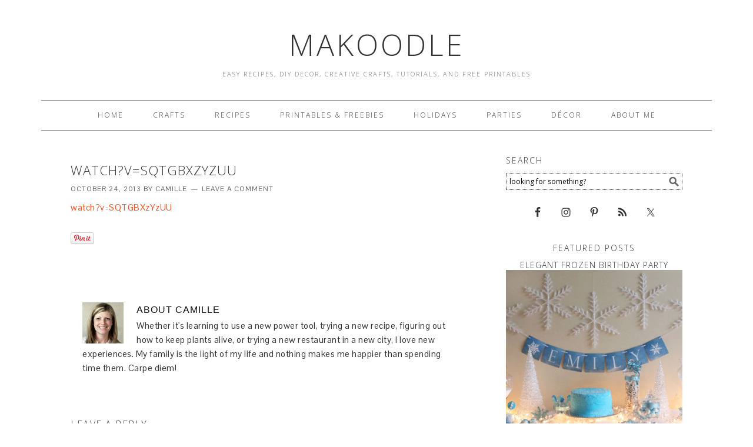

--- FILE ---
content_type: text/html; charset=UTF-8
request_url: https://www.makoodle.com/nothing-happier-20/watchvsqtgbxzyzuu/
body_size: 11099
content:
<!DOCTYPE html>
<html lang="en-US">
<head >
<meta charset="UTF-8" />
<title>watch?v=SQTGBXzYzUU - Makoodle</title><meta name="viewport" content="width=device-width, initial-scale=1" />
<meta name='robots' content='index, follow, max-image-preview:large, max-snippet:-1, max-video-preview:-1' />

			<style type="text/css">
				.slide-excerpt { width: 100%; }
				.slide-excerpt { bottom: 0; }
				.slide-excerpt { right: 0; }
				.flexslider { max-width: 680px; max-height: 350px; }
				.slide-image { max-height: 350px; }
			</style>
			<style type="text/css">
				@media only screen
				and (min-device-width : 320px)
				and (max-device-width : 480px) {
					.slide-excerpt { display: none !important; }
				}
			</style> 
	<!-- This site is optimized with the Yoast SEO plugin v26.5 - https://yoast.com/wordpress/plugins/seo/ -->
	<link rel="canonical" href="https://www.makoodle.com/nothing-happier-20/watchvsqtgbxzyzuu/" />
	<meta property="og:locale" content="en_US" />
	<meta property="og:type" content="article" />
	<meta property="og:title" content="watch?v=SQTGBXzYzUU - Makoodle" />
	<meta property="og:description" content="watch?v=SQTGBXzYzUU" />
	<meta property="og:url" content="https://www.makoodle.com/nothing-happier-20/watchvsqtgbxzyzuu/" />
	<meta property="og:site_name" content="Makoodle" />
	<script type="application/ld+json" class="yoast-schema-graph">{"@context":"https://schema.org","@graph":[{"@type":"WebPage","@id":"https://www.makoodle.com/nothing-happier-20/watchvsqtgbxzyzuu/","url":"https://www.makoodle.com/nothing-happier-20/watchvsqtgbxzyzuu/","name":"watch?v=SQTGBXzYzUU - Makoodle","isPartOf":{"@id":"https://www.makoodle.com/#website"},"primaryImageOfPage":{"@id":"https://www.makoodle.com/nothing-happier-20/watchvsqtgbxzyzuu/#primaryimage"},"image":{"@id":"https://www.makoodle.com/nothing-happier-20/watchvsqtgbxzyzuu/#primaryimage"},"thumbnailUrl":"","datePublished":"2013-10-24T19:04:22+00:00","breadcrumb":{"@id":"https://www.makoodle.com/nothing-happier-20/watchvsqtgbxzyzuu/#breadcrumb"},"inLanguage":"en-US","potentialAction":[{"@type":"ReadAction","target":["https://www.makoodle.com/nothing-happier-20/watchvsqtgbxzyzuu/"]}]},{"@type":"BreadcrumbList","@id":"https://www.makoodle.com/nothing-happier-20/watchvsqtgbxzyzuu/#breadcrumb","itemListElement":[{"@type":"ListItem","position":1,"name":"Home","item":"https://www.makoodle.com/"},{"@type":"ListItem","position":2,"name":"Nothing Happier than Fall, Fall Pictures, &#038; Sibling Rivalry","item":"https://www.makoodle.com/nothing-happier-20/"},{"@type":"ListItem","position":3,"name":"watch?v=SQTGBXzYzUU"}]},{"@type":"WebSite","@id":"https://www.makoodle.com/#website","url":"https://www.makoodle.com/","name":"Makoodle","description":"Easy Recipes, DIY Decor, Creative Crafts, Tutorials, and Free Printables","potentialAction":[{"@type":"SearchAction","target":{"@type":"EntryPoint","urlTemplate":"https://www.makoodle.com/?s={search_term_string}"},"query-input":{"@type":"PropertyValueSpecification","valueRequired":true,"valueName":"search_term_string"}}],"inLanguage":"en-US"}]}</script>
	<!-- / Yoast SEO plugin. -->


<link rel='dns-prefetch' href='//assets.pinterest.com' />
<link rel='dns-prefetch' href='//www.makoodle.com' />
<link rel='dns-prefetch' href='//fonts.googleapis.com' />
<link rel="alternate" type="application/rss+xml" title="Makoodle &raquo; Feed" href="http://feeds.feedburner.com/Makoodle" />
<link rel="alternate" type="application/rss+xml" title="Makoodle &raquo; Comments Feed" href="https://www.makoodle.com/comments/feed/" />
<link rel="alternate" type="application/rss+xml" title="Makoodle &raquo; watch?v=SQTGBXzYzUU Comments Feed" href="https://www.makoodle.com/nothing-happier-20/watchvsqtgbxzyzuu/feed/" />
<link rel="alternate" title="oEmbed (JSON)" type="application/json+oembed" href="https://www.makoodle.com/wp-json/oembed/1.0/embed?url=https%3A%2F%2Fwww.makoodle.com%2Fnothing-happier-20%2Fwatchvsqtgbxzyzuu%2F" />
<link rel="alternate" title="oEmbed (XML)" type="text/xml+oembed" href="https://www.makoodle.com/wp-json/oembed/1.0/embed?url=https%3A%2F%2Fwww.makoodle.com%2Fnothing-happier-20%2Fwatchvsqtgbxzyzuu%2F&#038;format=xml" />
<style id='wp-img-auto-sizes-contain-inline-css' type='text/css'>
img:is([sizes=auto i],[sizes^="auto," i]){contain-intrinsic-size:3000px 1500px}
/*# sourceURL=wp-img-auto-sizes-contain-inline-css */
</style>
<link rel='stylesheet' id='pinterest-pin-it-button-plugin-styles-css' href='https://www.makoodle.com/wp-content/plugins/pinterest-pin-it-button/css/public.css?ver=2.1.0.1' type='text/css' media='all' />
<link rel='stylesheet' id='foodie-theme-css' href='https://www.makoodle.com/wp-content/themes/foodie/style.css?ver=1.0.2' type='text/css' media='all' />
<style id='wp-emoji-styles-inline-css' type='text/css'>

	img.wp-smiley, img.emoji {
		display: inline !important;
		border: none !important;
		box-shadow: none !important;
		height: 1em !important;
		width: 1em !important;
		margin: 0 0.07em !important;
		vertical-align: -0.1em !important;
		background: none !important;
		padding: 0 !important;
	}
/*# sourceURL=wp-emoji-styles-inline-css */
</style>
<style id='wp-block-library-inline-css' type='text/css'>
:root{--wp-block-synced-color:#7a00df;--wp-block-synced-color--rgb:122,0,223;--wp-bound-block-color:var(--wp-block-synced-color);--wp-editor-canvas-background:#ddd;--wp-admin-theme-color:#007cba;--wp-admin-theme-color--rgb:0,124,186;--wp-admin-theme-color-darker-10:#006ba1;--wp-admin-theme-color-darker-10--rgb:0,107,160.5;--wp-admin-theme-color-darker-20:#005a87;--wp-admin-theme-color-darker-20--rgb:0,90,135;--wp-admin-border-width-focus:2px}@media (min-resolution:192dpi){:root{--wp-admin-border-width-focus:1.5px}}.wp-element-button{cursor:pointer}:root .has-very-light-gray-background-color{background-color:#eee}:root .has-very-dark-gray-background-color{background-color:#313131}:root .has-very-light-gray-color{color:#eee}:root .has-very-dark-gray-color{color:#313131}:root .has-vivid-green-cyan-to-vivid-cyan-blue-gradient-background{background:linear-gradient(135deg,#00d084,#0693e3)}:root .has-purple-crush-gradient-background{background:linear-gradient(135deg,#34e2e4,#4721fb 50%,#ab1dfe)}:root .has-hazy-dawn-gradient-background{background:linear-gradient(135deg,#faaca8,#dad0ec)}:root .has-subdued-olive-gradient-background{background:linear-gradient(135deg,#fafae1,#67a671)}:root .has-atomic-cream-gradient-background{background:linear-gradient(135deg,#fdd79a,#004a59)}:root .has-nightshade-gradient-background{background:linear-gradient(135deg,#330968,#31cdcf)}:root .has-midnight-gradient-background{background:linear-gradient(135deg,#020381,#2874fc)}:root{--wp--preset--font-size--normal:16px;--wp--preset--font-size--huge:42px}.has-regular-font-size{font-size:1em}.has-larger-font-size{font-size:2.625em}.has-normal-font-size{font-size:var(--wp--preset--font-size--normal)}.has-huge-font-size{font-size:var(--wp--preset--font-size--huge)}.has-text-align-center{text-align:center}.has-text-align-left{text-align:left}.has-text-align-right{text-align:right}.has-fit-text{white-space:nowrap!important}#end-resizable-editor-section{display:none}.aligncenter{clear:both}.items-justified-left{justify-content:flex-start}.items-justified-center{justify-content:center}.items-justified-right{justify-content:flex-end}.items-justified-space-between{justify-content:space-between}.screen-reader-text{border:0;clip-path:inset(50%);height:1px;margin:-1px;overflow:hidden;padding:0;position:absolute;width:1px;word-wrap:normal!important}.screen-reader-text:focus{background-color:#ddd;clip-path:none;color:#444;display:block;font-size:1em;height:auto;left:5px;line-height:normal;padding:15px 23px 14px;text-decoration:none;top:5px;width:auto;z-index:100000}html :where(.has-border-color){border-style:solid}html :where([style*=border-top-color]){border-top-style:solid}html :where([style*=border-right-color]){border-right-style:solid}html :where([style*=border-bottom-color]){border-bottom-style:solid}html :where([style*=border-left-color]){border-left-style:solid}html :where([style*=border-width]){border-style:solid}html :where([style*=border-top-width]){border-top-style:solid}html :where([style*=border-right-width]){border-right-style:solid}html :where([style*=border-bottom-width]){border-bottom-style:solid}html :where([style*=border-left-width]){border-left-style:solid}html :where(img[class*=wp-image-]){height:auto;max-width:100%}:where(figure){margin:0 0 1em}html :where(.is-position-sticky){--wp-admin--admin-bar--position-offset:var(--wp-admin--admin-bar--height,0px)}@media screen and (max-width:600px){html :where(.is-position-sticky){--wp-admin--admin-bar--position-offset:0px}}

/*# sourceURL=wp-block-library-inline-css */
</style><style id='global-styles-inline-css' type='text/css'>
:root{--wp--preset--aspect-ratio--square: 1;--wp--preset--aspect-ratio--4-3: 4/3;--wp--preset--aspect-ratio--3-4: 3/4;--wp--preset--aspect-ratio--3-2: 3/2;--wp--preset--aspect-ratio--2-3: 2/3;--wp--preset--aspect-ratio--16-9: 16/9;--wp--preset--aspect-ratio--9-16: 9/16;--wp--preset--color--black: #000000;--wp--preset--color--cyan-bluish-gray: #abb8c3;--wp--preset--color--white: #ffffff;--wp--preset--color--pale-pink: #f78da7;--wp--preset--color--vivid-red: #cf2e2e;--wp--preset--color--luminous-vivid-orange: #ff6900;--wp--preset--color--luminous-vivid-amber: #fcb900;--wp--preset--color--light-green-cyan: #7bdcb5;--wp--preset--color--vivid-green-cyan: #00d084;--wp--preset--color--pale-cyan-blue: #8ed1fc;--wp--preset--color--vivid-cyan-blue: #0693e3;--wp--preset--color--vivid-purple: #9b51e0;--wp--preset--gradient--vivid-cyan-blue-to-vivid-purple: linear-gradient(135deg,rgb(6,147,227) 0%,rgb(155,81,224) 100%);--wp--preset--gradient--light-green-cyan-to-vivid-green-cyan: linear-gradient(135deg,rgb(122,220,180) 0%,rgb(0,208,130) 100%);--wp--preset--gradient--luminous-vivid-amber-to-luminous-vivid-orange: linear-gradient(135deg,rgb(252,185,0) 0%,rgb(255,105,0) 100%);--wp--preset--gradient--luminous-vivid-orange-to-vivid-red: linear-gradient(135deg,rgb(255,105,0) 0%,rgb(207,46,46) 100%);--wp--preset--gradient--very-light-gray-to-cyan-bluish-gray: linear-gradient(135deg,rgb(238,238,238) 0%,rgb(169,184,195) 100%);--wp--preset--gradient--cool-to-warm-spectrum: linear-gradient(135deg,rgb(74,234,220) 0%,rgb(151,120,209) 20%,rgb(207,42,186) 40%,rgb(238,44,130) 60%,rgb(251,105,98) 80%,rgb(254,248,76) 100%);--wp--preset--gradient--blush-light-purple: linear-gradient(135deg,rgb(255,206,236) 0%,rgb(152,150,240) 100%);--wp--preset--gradient--blush-bordeaux: linear-gradient(135deg,rgb(254,205,165) 0%,rgb(254,45,45) 50%,rgb(107,0,62) 100%);--wp--preset--gradient--luminous-dusk: linear-gradient(135deg,rgb(255,203,112) 0%,rgb(199,81,192) 50%,rgb(65,88,208) 100%);--wp--preset--gradient--pale-ocean: linear-gradient(135deg,rgb(255,245,203) 0%,rgb(182,227,212) 50%,rgb(51,167,181) 100%);--wp--preset--gradient--electric-grass: linear-gradient(135deg,rgb(202,248,128) 0%,rgb(113,206,126) 100%);--wp--preset--gradient--midnight: linear-gradient(135deg,rgb(2,3,129) 0%,rgb(40,116,252) 100%);--wp--preset--font-size--small: 13px;--wp--preset--font-size--medium: 20px;--wp--preset--font-size--large: 36px;--wp--preset--font-size--x-large: 42px;--wp--preset--spacing--20: 0.44rem;--wp--preset--spacing--30: 0.67rem;--wp--preset--spacing--40: 1rem;--wp--preset--spacing--50: 1.5rem;--wp--preset--spacing--60: 2.25rem;--wp--preset--spacing--70: 3.38rem;--wp--preset--spacing--80: 5.06rem;--wp--preset--shadow--natural: 6px 6px 9px rgba(0, 0, 0, 0.2);--wp--preset--shadow--deep: 12px 12px 50px rgba(0, 0, 0, 0.4);--wp--preset--shadow--sharp: 6px 6px 0px rgba(0, 0, 0, 0.2);--wp--preset--shadow--outlined: 6px 6px 0px -3px rgb(255, 255, 255), 6px 6px rgb(0, 0, 0);--wp--preset--shadow--crisp: 6px 6px 0px rgb(0, 0, 0);}:where(.is-layout-flex){gap: 0.5em;}:where(.is-layout-grid){gap: 0.5em;}body .is-layout-flex{display: flex;}.is-layout-flex{flex-wrap: wrap;align-items: center;}.is-layout-flex > :is(*, div){margin: 0;}body .is-layout-grid{display: grid;}.is-layout-grid > :is(*, div){margin: 0;}:where(.wp-block-columns.is-layout-flex){gap: 2em;}:where(.wp-block-columns.is-layout-grid){gap: 2em;}:where(.wp-block-post-template.is-layout-flex){gap: 1.25em;}:where(.wp-block-post-template.is-layout-grid){gap: 1.25em;}.has-black-color{color: var(--wp--preset--color--black) !important;}.has-cyan-bluish-gray-color{color: var(--wp--preset--color--cyan-bluish-gray) !important;}.has-white-color{color: var(--wp--preset--color--white) !important;}.has-pale-pink-color{color: var(--wp--preset--color--pale-pink) !important;}.has-vivid-red-color{color: var(--wp--preset--color--vivid-red) !important;}.has-luminous-vivid-orange-color{color: var(--wp--preset--color--luminous-vivid-orange) !important;}.has-luminous-vivid-amber-color{color: var(--wp--preset--color--luminous-vivid-amber) !important;}.has-light-green-cyan-color{color: var(--wp--preset--color--light-green-cyan) !important;}.has-vivid-green-cyan-color{color: var(--wp--preset--color--vivid-green-cyan) !important;}.has-pale-cyan-blue-color{color: var(--wp--preset--color--pale-cyan-blue) !important;}.has-vivid-cyan-blue-color{color: var(--wp--preset--color--vivid-cyan-blue) !important;}.has-vivid-purple-color{color: var(--wp--preset--color--vivid-purple) !important;}.has-black-background-color{background-color: var(--wp--preset--color--black) !important;}.has-cyan-bluish-gray-background-color{background-color: var(--wp--preset--color--cyan-bluish-gray) !important;}.has-white-background-color{background-color: var(--wp--preset--color--white) !important;}.has-pale-pink-background-color{background-color: var(--wp--preset--color--pale-pink) !important;}.has-vivid-red-background-color{background-color: var(--wp--preset--color--vivid-red) !important;}.has-luminous-vivid-orange-background-color{background-color: var(--wp--preset--color--luminous-vivid-orange) !important;}.has-luminous-vivid-amber-background-color{background-color: var(--wp--preset--color--luminous-vivid-amber) !important;}.has-light-green-cyan-background-color{background-color: var(--wp--preset--color--light-green-cyan) !important;}.has-vivid-green-cyan-background-color{background-color: var(--wp--preset--color--vivid-green-cyan) !important;}.has-pale-cyan-blue-background-color{background-color: var(--wp--preset--color--pale-cyan-blue) !important;}.has-vivid-cyan-blue-background-color{background-color: var(--wp--preset--color--vivid-cyan-blue) !important;}.has-vivid-purple-background-color{background-color: var(--wp--preset--color--vivid-purple) !important;}.has-black-border-color{border-color: var(--wp--preset--color--black) !important;}.has-cyan-bluish-gray-border-color{border-color: var(--wp--preset--color--cyan-bluish-gray) !important;}.has-white-border-color{border-color: var(--wp--preset--color--white) !important;}.has-pale-pink-border-color{border-color: var(--wp--preset--color--pale-pink) !important;}.has-vivid-red-border-color{border-color: var(--wp--preset--color--vivid-red) !important;}.has-luminous-vivid-orange-border-color{border-color: var(--wp--preset--color--luminous-vivid-orange) !important;}.has-luminous-vivid-amber-border-color{border-color: var(--wp--preset--color--luminous-vivid-amber) !important;}.has-light-green-cyan-border-color{border-color: var(--wp--preset--color--light-green-cyan) !important;}.has-vivid-green-cyan-border-color{border-color: var(--wp--preset--color--vivid-green-cyan) !important;}.has-pale-cyan-blue-border-color{border-color: var(--wp--preset--color--pale-cyan-blue) !important;}.has-vivid-cyan-blue-border-color{border-color: var(--wp--preset--color--vivid-cyan-blue) !important;}.has-vivid-purple-border-color{border-color: var(--wp--preset--color--vivid-purple) !important;}.has-vivid-cyan-blue-to-vivid-purple-gradient-background{background: var(--wp--preset--gradient--vivid-cyan-blue-to-vivid-purple) !important;}.has-light-green-cyan-to-vivid-green-cyan-gradient-background{background: var(--wp--preset--gradient--light-green-cyan-to-vivid-green-cyan) !important;}.has-luminous-vivid-amber-to-luminous-vivid-orange-gradient-background{background: var(--wp--preset--gradient--luminous-vivid-amber-to-luminous-vivid-orange) !important;}.has-luminous-vivid-orange-to-vivid-red-gradient-background{background: var(--wp--preset--gradient--luminous-vivid-orange-to-vivid-red) !important;}.has-very-light-gray-to-cyan-bluish-gray-gradient-background{background: var(--wp--preset--gradient--very-light-gray-to-cyan-bluish-gray) !important;}.has-cool-to-warm-spectrum-gradient-background{background: var(--wp--preset--gradient--cool-to-warm-spectrum) !important;}.has-blush-light-purple-gradient-background{background: var(--wp--preset--gradient--blush-light-purple) !important;}.has-blush-bordeaux-gradient-background{background: var(--wp--preset--gradient--blush-bordeaux) !important;}.has-luminous-dusk-gradient-background{background: var(--wp--preset--gradient--luminous-dusk) !important;}.has-pale-ocean-gradient-background{background: var(--wp--preset--gradient--pale-ocean) !important;}.has-electric-grass-gradient-background{background: var(--wp--preset--gradient--electric-grass) !important;}.has-midnight-gradient-background{background: var(--wp--preset--gradient--midnight) !important;}.has-small-font-size{font-size: var(--wp--preset--font-size--small) !important;}.has-medium-font-size{font-size: var(--wp--preset--font-size--medium) !important;}.has-large-font-size{font-size: var(--wp--preset--font-size--large) !important;}.has-x-large-font-size{font-size: var(--wp--preset--font-size--x-large) !important;}
/*# sourceURL=global-styles-inline-css */
</style>

<style id='classic-theme-styles-inline-css' type='text/css'>
/*! This file is auto-generated */
.wp-block-button__link{color:#fff;background-color:#32373c;border-radius:9999px;box-shadow:none;text-decoration:none;padding:calc(.667em + 2px) calc(1.333em + 2px);font-size:1.125em}.wp-block-file__button{background:#32373c;color:#fff;text-decoration:none}
/*# sourceURL=/wp-includes/css/classic-themes.min.css */
</style>
<link rel='stylesheet' id='mc4wp-form-basic-css' href='https://www.makoodle.com/wp-content/plugins/mailchimp-for-wp/assets/css/form-basic.css?ver=4.10.9' type='text/css' media='all' />
<link rel='stylesheet' id='foodie-google-fonts-css' href='//fonts.googleapis.com/css?family=Pontano+Sans%7COpen+Sans%3A300%2C400&#038;ver=1.0.2' type='text/css' media='all' />
<link rel='stylesheet' id='simple-social-icons-font-css' href='https://www.makoodle.com/wp-content/plugins/simple-social-icons/css/style.css?ver=3.0.2' type='text/css' media='all' />
<link rel='stylesheet' id='slider_styles-css' href='https://www.makoodle.com/wp-content/plugins/genesis-responsive-slider/assets/style.css?ver=1.0.1' type='text/css' media='all' />
<script type="text/javascript" src="https://www.makoodle.com/wp-includes/js/jquery/jquery.min.js?ver=3.7.1" id="jquery-core-js"></script>
<script type="text/javascript" src="https://www.makoodle.com/wp-includes/js/jquery/jquery-migrate.min.js?ver=3.4.1" id="jquery-migrate-js"></script>
<link rel="https://api.w.org/" href="https://www.makoodle.com/wp-json/" /><link rel="alternate" title="JSON" type="application/json" href="https://www.makoodle.com/wp-json/wp/v2/media/6132" /><link rel="EditURI" type="application/rsd+xml" title="RSD" href="https://www.makoodle.com/xmlrpc.php?rsd" />
<meta name="generator" content="WordPress 6.9" />
<link rel='shortlink' href='https://www.makoodle.com/?p=6132' />

	<!-- begin gallery scripts -->
    <link rel="stylesheet" href="https://www.makoodle.com/wp-content/plugins/featured-content-gallery/css/jd.gallery.css.php" type="text/css" media="screen" charset="utf-8"/>
	<link rel="stylesheet" href="https://www.makoodle.com/wp-content/plugins/featured-content-gallery/css/jd.gallery.css" type="text/css" media="screen" charset="utf-8"/>
	<script type="text/javascript" src="https://www.makoodle.com/wp-content/plugins/featured-content-gallery/scripts/mootools.v1.11.js"></script>
	<script type="text/javascript" src="https://www.makoodle.com/wp-content/plugins/featured-content-gallery/scripts/jd.gallery.js.php"></script>
	<script type="text/javascript" src="https://www.makoodle.com/wp-content/plugins/featured-content-gallery/scripts/jd.gallery.transitions.js"></script>
	<!-- end gallery scripts -->
<script type="text/javascript">
	window._wp_rp_static_base_url = 'https://rp.zemanta.com/static/';
	window._wp_rp_wp_ajax_url = "https://www.makoodle.com/wp-admin/admin-ajax.php";
	window._wp_rp_plugin_version = '3.5.4';
	window._wp_rp_post_id = '6132';
	window._wp_rp_num_rel_posts = '6';
	window._wp_rp_thumbnails = true;
	window._wp_rp_post_title = 'watch%3Fv%3DSQTGBXzYzUU';
	window._wp_rp_post_tags = [];
</script>
<link rel="stylesheet" href="https://www.makoodle.com/wp-content/plugins/related-posts/static/themes/vertical-m.css?version=3.5.4" />
<link rel="icon" href="https://www.makoodle.com/wp-content/themes/foodie/images/favicon.ico" />
<link rel="pingback" href="https://www.makoodle.com/xmlrpc.php" />
<script type='text/javascript'>
var googletag = googletag || {};
googletag.cmd = googletag.cmd || [];
(function() {
var gads = document.createElement('script');
gads.async = true;
gads.type = 'text/javascript';
var useSSL = 'https:' == document.location.protocol;
gads.src = (useSSL ? 'https:' : 'http:') + 
'//www.googletagservices.com/tag/js/gpt.js';
var node = document.getElementsByTagName('script')[0];
node.parentNode.insertBefore(gads, node);
})();
</script>

<script type='text/javascript'>
googletag.cmd.push(function() {
googletag.defineSlot('/76262365/Makoodle_ROS_300x250_1', [300, 250], 'div-gpt-ad-1393500530560-0').addService(googletag.pubads());
googletag.defineSlot('/76262365/Makoodle_ROS_300x250_2', [300, 250], 'div-gpt-ad-1393500530560-1').addService(googletag.pubads());
googletag.defineSlot('/76262365/Makoodle_ROS_300x250_3', [300, 250], 'div-gpt-ad-1393500530560-2').addService(googletag.pubads());
googletag.defineSlot('/76262365/Makoodle_ROS_728x90_1', [728, 90], 'div-gpt-ad-1393500530560-3').addService(googletag.pubads());
googletag.pubads().enableSingleRequest();
googletag.enableServices();
});
</script><style>.mc4wp-checkbox-wp-comment-form{clear:both;width:auto;display:block;position:static}.mc4wp-checkbox-wp-comment-form input{float:none;vertical-align:middle;-webkit-appearance:checkbox;width:auto;max-width:21px;margin:0 6px 0 0;padding:0;position:static;display:inline-block!important}.mc4wp-checkbox-wp-comment-form label{float:none;cursor:pointer;width:auto;margin:0 0 16px;display:block;position:static}</style></head>
<body class="attachment wp-singular attachment-template-default single single-attachment postid-6132 attachmentid-6132 attachment-octet-stream wp-theme-genesis wp-child-theme-foodie header-full-width content-sidebar foodie" itemscope itemtype="http://schema.org/WebPage"><!-- Google Tag Manager -->
<noscript><iframe src="//www.googletagmanager.com/ns.html?id=GTM-64RR"
height="0" width="0" style="display:none;visibility:hidden"></iframe></noscript>
<script>(function(w,d,s,l,i){w[l]=w[l]||[];w[l].push({'gtm.start':
new Date().getTime(),event:'gtm.js'});var f=d.getElementsByTagName(s)[0],
j=d.createElement(s),dl=l!='dataLayer'?'&l='+l:'';j.async=true;j.src=
'//www.googletagmanager.com/gtm.js?id='+i+dl;f.parentNode.insertBefore(j,f);
})(window,document,'script','dataLayer','GTM-64RR');</script>
<!-- End Google Tag Manager -->
<div class="site-container"><header class="site-header" itemscope itemtype="http://schema.org/WPHeader"><div class="wrap"><div class="title-area"><p class="site-title" itemprop="headline"><a href="https://www.makoodle.com/">Makoodle</a></p><p class="site-description" itemprop="description">Easy Recipes, DIY Decor, Creative Crafts, Tutorials, and Free Printables</p></div></div></header><div class="menu-toggle"><span><a href="#">Navigation</a></span></div><nav class="nav-primary" itemscope itemtype="http://schema.org/SiteNavigationElement"><div class="wrap"><ul id="menu-top-nav" class="menu genesis-nav-menu menu-primary"><li id="menu-item-778" class="menu-item menu-item-type-custom menu-item-object-custom menu-item-778"><a href="/" itemprop="url"><span itemprop="name">Home</span></a></li>
<li id="menu-item-214" class="menu-item menu-item-type-taxonomy menu-item-object-category menu-item-214"><a href="https://www.makoodle.com/category/crafts/" itemprop="url"><span itemprop="name">Crafts</span></a></li>
<li id="menu-item-215" class="menu-item menu-item-type-taxonomy menu-item-object-category menu-item-215"><a href="https://www.makoodle.com/category/food/" itemprop="url"><span itemprop="name">Recipes</span></a></li>
<li id="menu-item-223" class="menu-item menu-item-type-taxonomy menu-item-object-category menu-item-223"><a href="https://www.makoodle.com/category/printables/" itemprop="url"><span itemprop="name">Printables &#038; Freebies</span></a></li>
<li id="menu-item-216" class="menu-item menu-item-type-taxonomy menu-item-object-category menu-item-216"><a href="https://www.makoodle.com/category/holidays/" itemprop="url"><span itemprop="name">Holidays</span></a></li>
<li id="menu-item-218" class="menu-item menu-item-type-taxonomy menu-item-object-category menu-item-218"><a href="https://www.makoodle.com/category/parties/" itemprop="url"><span itemprop="name">Parties</span></a></li>
<li id="menu-item-220" class="menu-item menu-item-type-taxonomy menu-item-object-category menu-item-220"><a href="https://www.makoodle.com/category/decor/" itemprop="url"><span itemprop="name">Décor</span></a></li>
<li id="menu-item-8070" class="menu-item menu-item-type-post_type menu-item-object-page menu-item-8070"><a href="https://www.makoodle.com/about/" itemprop="url"><span itemprop="name">About Me</span></a></li>
</ul></div></nav><div class="site-inner"><div class="content-sidebar-wrap"><main class="content"><article class="post-6132 attachment type-attachment status-inherit entry" itemscope itemtype="http://schema.org/CreativeWork"><header class="entry-header"><h1 class="entry-title" itemprop="headline">watch?v=SQTGBXzYzUU</h1> 
<p class="entry-meta"><time class="entry-time" itemprop="datePublished" datetime="2013-10-24T11:04:22-08:00">October 24, 2013</time> by <span class="entry-author" itemprop="author" itemscope itemtype="http://schema.org/Person"><a href="https://www.makoodle.com/author/admin/" class="entry-author-link" itemprop="url" rel="author"><span class="entry-author-name" itemprop="name">Camille</span></a></span> <span class="entry-comments-link"><a href="https://www.makoodle.com/nothing-happier-20/watchvsqtgbxzyzuu/#respond">Leave a Comment</a></span> </p></header><div class="entry-content" itemprop="text"><p class="attachment"><a href='https://www.makoodle.com/wp-content/uploads/2012/09/watch?v=SQTGBXzYzUU'>watch?v=SQTGBXzYzUU</a></p>
<div class="pin-it-btn-wrapper"><a href="//www.pinterest.com/pin/create/button/?url=https%3A%2F%2Fwww.makoodle.com%2Fnothing-happier-20%2Fwatchvsqtgbxzyzuu%2F&media=&description=watch%3Fv%3DSQTGBXzYzUU" data-pin-do="buttonPin" data-pin-config="beside" data-pin-height="32" data-pin-color="red"  data-pin-shape="round" rel="nobox"><img src="//assets.pinterest.com/images/pidgets/pin_it_button.png" title="Pin It" data-pib-button="true" /></a></div></div><footer class="entry-footer"></footer></article><section class="author-box" itemprop="author" itemscope itemtype="http://schema.org/Person"><img alt='' src='https://secure.gravatar.com/avatar/c46c8e049e41be220e56319629c2ab7be6cc4495792462850b6402e8d5fd6cb9?s=70&#038;d=mm&#038;r=g' srcset='https://secure.gravatar.com/avatar/c46c8e049e41be220e56319629c2ab7be6cc4495792462850b6402e8d5fd6cb9?s=140&#038;d=mm&#038;r=g 2x' class='avatar avatar-70 photo' height='70' width='70' decoding='async'/><h4 class="author-box-title">About <span itemprop="name">Camille</span></h4><div class="author-box-content" itemprop="description"><p>Whether it's learning to use a new power tool, trying a new recipe, figuring out how to keep plants alive, or trying a new restaurant in a new city, I love new experiences.  My family is the light of my life and nothing makes me happier than spending time them.  Carpe diem!</p>
</div></section>	<div id="respond" class="comment-respond">
		<h3 id="reply-title" class="comment-reply-title">Leave a Reply <small><a rel="nofollow" id="cancel-comment-reply-link" href="/nothing-happier-20/watchvsqtgbxzyzuu/#respond" style="display:none;">Cancel reply</a></small></h3><form action="https://www.makoodle.com/wp-comments-post.php" method="post" id="commentform" class="comment-form"><p class="comment-notes"><span id="email-notes">Your email address will not be published.</span> <span class="required-field-message">Required fields are marked <span class="required">*</span></span></p><p class="comment-form-comment"><label for="comment">Comment <span class="required">*</span></label> <textarea id="comment" name="comment" cols="45" rows="8" maxlength="65525" required></textarea></p><p class="comment-form-author"><label for="author">Name <span class="required">*</span></label> <input id="author" name="author" type="text" value="" size="30" maxlength="245" autocomplete="name" required /></p>
<p class="comment-form-email"><label for="email">Email <span class="required">*</span></label> <input id="email" name="email" type="email" value="" size="30" maxlength="100" aria-describedby="email-notes" autocomplete="email" required /></p>
<p class="comment-form-url"><label for="url">Website</label> <input id="url" name="url" type="url" value="" size="30" maxlength="200" autocomplete="url" /></p>
<!-- Mailchimp for WordPress v4.10.9 - https://www.mc4wp.com/ --><input type="hidden" name="_mc4wp_subscribe_wp-comment-form" value="0" /><p class="mc4wp-checkbox mc4wp-checkbox-wp-comment-form "><label><input type="checkbox" name="_mc4wp_subscribe_wp-comment-form" value="1" checked="checked"><span>Sign me up for the newsletter!</span></label></p><!-- / Mailchimp for WordPress --><p class="form-submit"><input name="submit" type="submit" id="submit" class="submit" value="Post Comment" /> <input type='hidden' name='comment_post_ID' value='6132' id='comment_post_ID' />
<input type='hidden' name='comment_parent' id='comment_parent' value='0' />
</p><p style="display: none;"><input type="hidden" id="akismet_comment_nonce" name="akismet_comment_nonce" value="5c6625171d" /></p><p style="display: none !important;" class="akismet-fields-container" data-prefix="ak_"><label>&#916;<textarea name="ak_hp_textarea" cols="45" rows="8" maxlength="100"></textarea></label><input type="hidden" id="ak_js_1" name="ak_js" value="37"/><script>document.getElementById( "ak_js_1" ).setAttribute( "value", ( new Date() ).getTime() );</script></p></form>	</div><!-- #respond -->
	</main><aside class="sidebar sidebar-primary widget-area" role="complementary" aria-label="Primary Sidebar" itemscope itemtype="http://schema.org/WPSideBar"><section id="search-2" class="widget widget_search"><div class="widget-wrap"><h4 class="widget-title widgettitle">Search</h4>
<form class="search-form" itemprop="potentialAction" itemscope itemtype="http://schema.org/SearchAction" method="get" action="https://www.makoodle.com/" role="search"><meta itemprop="target" content="https://www.makoodle.com/?s={s}"/><input itemprop="query-input" type="search" name="s" placeholder="looking for something?" /><input type="submit" value="Search"  /></form></div></section>
<section id="simple-social-icons-2" class="widget simple-social-icons"><div class="widget-wrap"><ul class="aligncenter"><li class="ssi-facebook"><a href="http://www.facebook.com/makoodle" target="_blank" rel="noopener noreferrer"><svg role="img" class="social-facebook" aria-labelledby="social-facebook-2"><title id="social-facebook-2">Facebook</title><use xlink:href="https://www.makoodle.com/wp-content/plugins/simple-social-icons/symbol-defs.svg#social-facebook"></use></svg></a></li><li class="ssi-instagram"><a href="http://instagram.com/makoodleblog" target="_blank" rel="noopener noreferrer"><svg role="img" class="social-instagram" aria-labelledby="social-instagram-2"><title id="social-instagram-2">Instagram</title><use xlink:href="https://www.makoodle.com/wp-content/plugins/simple-social-icons/symbol-defs.svg#social-instagram"></use></svg></a></li><li class="ssi-pinterest"><a href="http://pinterest.com/makoodle/" target="_blank" rel="noopener noreferrer"><svg role="img" class="social-pinterest" aria-labelledby="social-pinterest-2"><title id="social-pinterest-2">Pinterest</title><use xlink:href="https://www.makoodle.com/wp-content/plugins/simple-social-icons/symbol-defs.svg#social-pinterest"></use></svg></a></li><li class="ssi-rss"><a href="https://www.makoodle.com/feed" target="_blank" rel="noopener noreferrer"><svg role="img" class="social-rss" aria-labelledby="social-rss-2"><title id="social-rss-2">RSS</title><use xlink:href="https://www.makoodle.com/wp-content/plugins/simple-social-icons/symbol-defs.svg#social-rss"></use></svg></a></li><li class="ssi-twitter"><a href="http://twitter.com/makoodle" target="_blank" rel="noopener noreferrer"><svg role="img" class="social-twitter" aria-labelledby="social-twitter-2"><title id="social-twitter-2">Twitter</title><use xlink:href="https://www.makoodle.com/wp-content/plugins/simple-social-icons/symbol-defs.svg#social-twitter"></use></svg></a></li></ul></div></section>
<section id="featured-post-4" class="widget featured-content featuredpost"><div class="widget-wrap"><h4 class="widget-title widgettitle">Featured Posts</h4>
<div class="post-8166 post type-post status-publish format-standard has-post-thumbnail category-birthday-party category-featured tag-birthday-cakes tag-birthday-party tag-birthday-party-decor tag-birthday-party-ideas tag-diy-2 tag-favorite-posts tag-frozen-party tag-kids tag-kids-birthday-party tag-party-ideas entry gfwa-1 gfwa-odd"><h2><a href="https://www.makoodle.com/elegant-frozen-birthday-party/" title="Elegant Frozen Birthday Party">Elegant Frozen Birthday Party</a></h2><a href="https://www.makoodle.com/elegant-frozen-birthday-party/" title="Elegant Frozen Birthday Party" class="alignnone"><img width="450" height="450" src="https://www.makoodle.com/wp-content/uploads/2014/11/frozen-birthday-party-24-450x450.jpg" class="" alt="Elegant Frozen Birthday Party" decoding="async" loading="lazy" srcset="https://www.makoodle.com/wp-content/uploads/2014/11/frozen-birthday-party-24-450x450.jpg 450w, https://www.makoodle.com/wp-content/uploads/2014/11/frozen-birthday-party-24-150x150.jpg 150w" sizes="auto, (max-width: 450px) 100vw, 450px" /></a></div><!--end post_class()-->

</div></section>
<section id="text-44" class="widget widget_text"><div class="widget-wrap">			<div class="textwidget"><!--<iframe src="http://rcm-na.amazon-adsystem.com/e/cm?t=makoodle-20&o=1&p=12&l=ez&f=ifr&f=ifr" scrolling="no" marginwidth="0" marginheight="0" border="0" frameborder="0" style="border:none;"></iframe>-->
</div>
		</div></section>
<section id="text-40" class="widget widget_text"><div class="widget-wrap">			<div class="textwidget"><!-- Makoodle_ROS_300x250_1 -->
<!--<div id='div-gpt-ad-1393500530560-0' style='width:300px; height:250px;'>
<script type='text/javascript'>
googletag.cmd.push(function() { googletag.display('div-gpt-ad-1393500530560-0'); });
</script>
</div>-->

</div>
		</div></section>
<section id="featured-post-8" class="widget featured-content featuredpost"><div class="widget-wrap"><h4 class="widget-title widgettitle">Featured Posts</h4>
<div class="post-1671 post type-post status-publish format-standard has-post-thumbnail category-christmas category-crafts category-printables tag-advent-calendar tag-christmas tag-christmas-decor tag-christmas-diy tag-christmas-printables tag-countdown tag-diy-2 tag-favorite-posts entry gfwa-1 gfwa-odd"><h2><a href="https://www.makoodle.com/diy-advent-calendar/" title="DIY Advent Calendar">DIY Advent Calendar</a></h2><a href="https://www.makoodle.com/diy-advent-calendar/" title="DIY Advent Calendar" class="alignnone"><img width="450" height="450" src="https://www.makoodle.com/wp-content/uploads/2014/11/diy-advent-calendar-450x450.jpg" class="" alt="" decoding="async" loading="lazy" srcset="https://www.makoodle.com/wp-content/uploads/2014/11/diy-advent-calendar-450x450.jpg 450w, https://www.makoodle.com/wp-content/uploads/2014/11/diy-advent-calendar-150x150.jpg 150w" sizes="auto, (max-width: 450px) 100vw, 450px" /></a></div><!--end post_class()-->

</div></section>
<section id="text-38" class="widget widget_text"><div class="widget-wrap">			<div class="textwidget"><!-- Makoodle_ROS_300x250_2 -->
<!--<div id='div-gpt-ad-1393500530560-1' style='width:300px; height:250px;'>
<script type='text/javascript'>
googletag.cmd.push(function() { googletag.display('div-gpt-ad-1393500530560-1'); });
</script>
</div>--></div>
		</div></section>
<section id="featured-post-9" class="widget featured-content featuredpost"><div class="widget-wrap"><h4 class="widget-title widgettitle">Featured Posts</h4>
<div class="post-8029 post type-post status-publish format-standard has-post-thumbnail category-christmas tag-christmas tag-christmas-decor tag-favorite-posts tag-tablescape entry gfwa-1 gfwa-odd"><a href="https://www.makoodle.com/christmas-tablescape/" title="Christmas Tablescape &#8211; Winter Wonderland" class="alignnone"><img width="450" height="450" src="https://www.makoodle.com/wp-content/uploads/2013/12/christmas-tablescape-450x450.jpg" class="" alt="Christmas Tablescape" decoding="async" loading="lazy" srcset="https://www.makoodle.com/wp-content/uploads/2013/12/christmas-tablescape-450x450.jpg 450w, https://www.makoodle.com/wp-content/uploads/2013/12/christmas-tablescape-150x150.jpg 150w" sizes="auto, (max-width: 450px) 100vw, 450px" /></a><h2><a href="https://www.makoodle.com/christmas-tablescape/" title="Christmas Tablescape &#8211; Winter Wonderland">Christmas Tablescape &#8211; Winter Wonderland</a></h2></div><!--end post_class()-->

<div class="post-8015 post type-post status-publish format-standard has-post-thumbnail category-christmas category-printables tag-christmas tag-christmas-decor tag-christmas-diy tag-christmas-printables tag-favorite-posts entry gfwa-2 gfwa-even"><a href="https://www.makoodle.com/smilings-my-favorite-christmas-printable/" title="Smiling&#8217;s My Favorite &#8211; Christmas Printable Decoration" class="alignnone"><img width="300" height="450" src="https://www.makoodle.com/wp-content/uploads/2013/12/Smilings-My-Favorite-Printable-Makoodle.jpg" class="" alt="Smiling&#039;s My Favorite" decoding="async" loading="lazy" srcset="https://www.makoodle.com/wp-content/uploads/2013/12/Smilings-My-Favorite-Printable-Makoodle.jpg 590w, https://www.makoodle.com/wp-content/uploads/2013/12/Smilings-My-Favorite-Printable-Makoodle-200x300.jpg 200w, https://www.makoodle.com/wp-content/uploads/2013/12/Smilings-My-Favorite-Printable-Makoodle-290x435.jpg 290w" sizes="auto, (max-width: 300px) 100vw, 300px" /></a><h2><a href="https://www.makoodle.com/smilings-my-favorite-christmas-printable/" title="Smiling&#8217;s My Favorite &#8211; Christmas Printable Decoration">Smiling&#8217;s My Favorite &#8211; Christmas Printable Decoration</a></h2></div><!--end post_class()-->

<div class="post-4858 post type-post status-publish format-standard has-post-thumbnail category-featured category-parties tag-art tag-art-party tag-birthday-cakes tag-birthday-party tag-birthday-party-ideas tag-crayons tag-diy-2 tag-favorite-posts tag-kids tag-kids-birthday-party tag-party-ideas tag-rainbow-party entry gfwa-3 gfwa-odd"><a href="https://www.makoodle.com/art-birthday-party/" title="Art Birthday Party" class="alignnone"><img width="450" height="300" src="https://www.makoodle.com/wp-content/uploads/2013/01/art-rainbow-birthday-party-01.jpg" class="" alt="" decoding="async" loading="lazy" srcset="https://www.makoodle.com/wp-content/uploads/2013/01/art-rainbow-birthday-party-01.jpg 590w, https://www.makoodle.com/wp-content/uploads/2013/01/art-rainbow-birthday-party-01-300x199.jpg 300w, https://www.makoodle.com/wp-content/uploads/2013/01/art-rainbow-birthday-party-01-290x193.jpg 290w" sizes="auto, (max-width: 450px) 100vw, 450px" /></a><h2><a href="https://www.makoodle.com/art-birthday-party/" title="Art Birthday Party">Art Birthday Party</a></h2></div><!--end post_class()-->

</div></section>
<section id="text-39" class="widget widget_text"><div class="widget-wrap">			<div class="textwidget"><!-- Makoodle_ROS_300x250_3 -->
<!--<div id='div-gpt-ad-1393500530560-2' style='width:300px; height:250px;'>
<script type='text/javascript'>
googletag.cmd.push(function() { googletag.display('div-gpt-ad-1393500530560-2'); });
</script>
</div>--></div>
		</div></section>
<section id="categories-2" class="widget widget_categories"><div class="widget-wrap"><h4 class="widget-title widgettitle">Categories</h4>
<form action="https://www.makoodle.com" method="get"><label class="screen-reader-text" for="cat">Categories</label><select  name='cat' id='cat' class='postform'>
	<option value='-1'>Select Category</option>
	<option class="level-0" value="58">4th of July</option>
	<option class="level-0" value="10">Birthday Party</option>
	<option class="level-0" value="81">Christmas</option>
	<option class="level-0" value="12">Crafts</option>
	<option class="level-0" value="32">Décor</option>
	<option class="level-0" value="33">Easter</option>
	<option class="level-0" value="19">Family</option>
	<option class="level-0" value="57">Featured</option>
	<option class="level-0" value="63">Halloween</option>
	<option class="level-0" value="11">Holidays</option>
	<option class="level-0" value="158">Inspiration</option>
	<option class="level-0" value="27">Mother&#8217;s Day</option>
	<option class="level-0" value="62">My Life</option>
	<option class="level-0" value="188">Nothing Happier</option>
	<option class="level-0" value="21">Parties</option>
	<option class="level-0" value="31">Printables &amp; Freebies</option>
	<option class="level-0" value="167">Products</option>
	<option class="level-0" value="8">Recipes</option>
	<option class="level-0" value="171">School</option>
	<option class="level-0" value="141">St. Patricks Day</option>
	<option class="level-0" value="70">Thanksgiving</option>
	<option class="level-0" value="177">Tutorial</option>
	<option class="level-0" value="34">Valentine&#8217;s Day</option>
</select>
</form><script type="text/javascript">
/* <![CDATA[ */

( ( dropdownId ) => {
	const dropdown = document.getElementById( dropdownId );
	function onSelectChange() {
		setTimeout( () => {
			if ( 'escape' === dropdown.dataset.lastkey ) {
				return;
			}
			if ( dropdown.value && parseInt( dropdown.value ) > 0 && dropdown instanceof HTMLSelectElement ) {
				dropdown.parentElement.submit();
			}
		}, 250 );
	}
	function onKeyUp( event ) {
		if ( 'Escape' === event.key ) {
			dropdown.dataset.lastkey = 'escape';
		} else {
			delete dropdown.dataset.lastkey;
		}
	}
	function onClick() {
		delete dropdown.dataset.lastkey;
	}
	dropdown.addEventListener( 'keyup', onKeyUp );
	dropdown.addEventListener( 'click', onClick );
	dropdown.addEventListener( 'change', onSelectChange );
})( "cat" );

//# sourceURL=WP_Widget_Categories%3A%3Awidget
/* ]]> */
</script>
</div></section>
<section id="archives-4" class="widget widget_archive"><div class="widget-wrap"><h4 class="widget-title widgettitle">Archives</h4>
		<label class="screen-reader-text" for="archives-dropdown-4">Archives</label>
		<select id="archives-dropdown-4" name="archive-dropdown">
			
			<option value="">Select Month</option>
				<option value='https://www.makoodle.com/2015/07/'> July 2015 </option>
	<option value='https://www.makoodle.com/2014/11/'> November 2014 </option>
	<option value='https://www.makoodle.com/2014/03/'> March 2014 </option>
	<option value='https://www.makoodle.com/2014/02/'> February 2014 </option>
	<option value='https://www.makoodle.com/2013/12/'> December 2013 </option>
	<option value='https://www.makoodle.com/2013/04/'> April 2013 </option>
	<option value='https://www.makoodle.com/2013/02/'> February 2013 </option>
	<option value='https://www.makoodle.com/2013/01/'> January 2013 </option>
	<option value='https://www.makoodle.com/2012/12/'> December 2012 </option>
	<option value='https://www.makoodle.com/2012/11/'> November 2012 </option>
	<option value='https://www.makoodle.com/2012/10/'> October 2012 </option>
	<option value='https://www.makoodle.com/2012/09/'> September 2012 </option>
	<option value='https://www.makoodle.com/2012/08/'> August 2012 </option>
	<option value='https://www.makoodle.com/2012/07/'> July 2012 </option>
	<option value='https://www.makoodle.com/2012/06/'> June 2012 </option>
	<option value='https://www.makoodle.com/2012/05/'> May 2012 </option>
	<option value='https://www.makoodle.com/2012/04/'> April 2012 </option>
	<option value='https://www.makoodle.com/2012/03/'> March 2012 </option>
	<option value='https://www.makoodle.com/2012/02/'> February 2012 </option>
	<option value='https://www.makoodle.com/2012/01/'> January 2012 </option>
	<option value='https://www.makoodle.com/2011/12/'> December 2011 </option>
	<option value='https://www.makoodle.com/2011/11/'> November 2011 </option>
	<option value='https://www.makoodle.com/2011/10/'> October 2011 </option>
	<option value='https://www.makoodle.com/2011/09/'> September 2011 </option>
	<option value='https://www.makoodle.com/2011/08/'> August 2011 </option>
	<option value='https://www.makoodle.com/2011/07/'> July 2011 </option>
	<option value='https://www.makoodle.com/2011/06/'> June 2011 </option>
	<option value='https://www.makoodle.com/2011/05/'> May 2011 </option>
	<option value='https://www.makoodle.com/2011/04/'> April 2011 </option>

		</select>

			<script type="text/javascript">
/* <![CDATA[ */

( ( dropdownId ) => {
	const dropdown = document.getElementById( dropdownId );
	function onSelectChange() {
		setTimeout( () => {
			if ( 'escape' === dropdown.dataset.lastkey ) {
				return;
			}
			if ( dropdown.value ) {
				document.location.href = dropdown.value;
			}
		}, 250 );
	}
	function onKeyUp( event ) {
		if ( 'Escape' === event.key ) {
			dropdown.dataset.lastkey = 'escape';
		} else {
			delete dropdown.dataset.lastkey;
		}
	}
	function onClick() {
		delete dropdown.dataset.lastkey;
	}
	dropdown.addEventListener( 'keyup', onKeyUp );
	dropdown.addEventListener( 'click', onClick );
	dropdown.addEventListener( 'change', onSelectChange );
})( "archives-dropdown-4" );

//# sourceURL=WP_Widget_Archives%3A%3Awidget
/* ]]> */
</script>
</div></section>
</aside></div></div><footer class="site-footer" itemscope itemtype="http://schema.org/WPFooter"><div class="wrap"><p>Copyright &#x000A9;&nbsp;2025 Makoodle</p></div></footer></div><script type="speculationrules">
{"prefetch":[{"source":"document","where":{"and":[{"href_matches":"/*"},{"not":{"href_matches":["/wp-*.php","/wp-admin/*","/wp-content/uploads/*","/wp-content/*","/wp-content/plugins/*","/wp-content/themes/foodie/*","/wp-content/themes/genesis/*","/*\\?(.+)"]}},{"not":{"selector_matches":"a[rel~=\"nofollow\"]"}},{"not":{"selector_matches":".no-prefetch, .no-prefetch a"}}]},"eagerness":"conservative"}]}
</script>
<script type='text/javascript'>jQuery(document).ready(function($) {$(".flexslider").flexslider({controlsContainer: "#genesis-responsive-slider",animation: "slide",directionNav: 1,controlNav: 1,animationDuration: 800,slideshowSpeed: 4000    });  });</script><style type="text/css" media="screen">#simple-social-icons-2 ul li a, #simple-social-icons-2 ul li a:hover, #simple-social-icons-2 ul li a:focus { background-color: #fff !important; border-radius: 0px; color: #333 !important; border: 0px #ffffff solid !important; font-size: 18px; padding: 9px; }  #simple-social-icons-2 ul li a:hover, #simple-social-icons-2 ul li a:focus { background-color: #fff !important; border-color: #ffffff !important; color: #666 !important; }  #simple-social-icons-2 ul li a:focus { outline: 1px dotted #fff !important; }</style><script type="text/javascript" src="//assets.pinterest.com/js/pinit.js" id="pinterest-pinit-js-js"></script>
<script type="text/javascript" src="https://www.makoodle.com/wp-includes/js/comment-reply.min.js?ver=6.9" id="comment-reply-js" async="async" data-wp-strategy="async" fetchpriority="low"></script>
<script type="text/javascript" src="https://www.makoodle.com/wp-content/themes/foodie/lib/js/general.js?ver=1.0.0" id="foodie-general-js"></script>
<script type="text/javascript" src="https://www.makoodle.com/wp-content/plugins/genesis-responsive-slider/assets/js/jquery.flexslider.js?ver=1.0.1" id="flexslider-js"></script>
<script defer type="text/javascript" src="https://www.makoodle.com/wp-content/plugins/akismet/_inc/akismet-frontend.js?ver=1765302087" id="akismet-frontend-js"></script>
<script id="wp-emoji-settings" type="application/json">
{"baseUrl":"https://s.w.org/images/core/emoji/17.0.2/72x72/","ext":".png","svgUrl":"https://s.w.org/images/core/emoji/17.0.2/svg/","svgExt":".svg","source":{"concatemoji":"https://www.makoodle.com/wp-includes/js/wp-emoji-release.min.js?ver=6.9"}}
</script>
<script type="module">
/* <![CDATA[ */
/*! This file is auto-generated */
const a=JSON.parse(document.getElementById("wp-emoji-settings").textContent),o=(window._wpemojiSettings=a,"wpEmojiSettingsSupports"),s=["flag","emoji"];function i(e){try{var t={supportTests:e,timestamp:(new Date).valueOf()};sessionStorage.setItem(o,JSON.stringify(t))}catch(e){}}function c(e,t,n){e.clearRect(0,0,e.canvas.width,e.canvas.height),e.fillText(t,0,0);t=new Uint32Array(e.getImageData(0,0,e.canvas.width,e.canvas.height).data);e.clearRect(0,0,e.canvas.width,e.canvas.height),e.fillText(n,0,0);const a=new Uint32Array(e.getImageData(0,0,e.canvas.width,e.canvas.height).data);return t.every((e,t)=>e===a[t])}function p(e,t){e.clearRect(0,0,e.canvas.width,e.canvas.height),e.fillText(t,0,0);var n=e.getImageData(16,16,1,1);for(let e=0;e<n.data.length;e++)if(0!==n.data[e])return!1;return!0}function u(e,t,n,a){switch(t){case"flag":return n(e,"\ud83c\udff3\ufe0f\u200d\u26a7\ufe0f","\ud83c\udff3\ufe0f\u200b\u26a7\ufe0f")?!1:!n(e,"\ud83c\udde8\ud83c\uddf6","\ud83c\udde8\u200b\ud83c\uddf6")&&!n(e,"\ud83c\udff4\udb40\udc67\udb40\udc62\udb40\udc65\udb40\udc6e\udb40\udc67\udb40\udc7f","\ud83c\udff4\u200b\udb40\udc67\u200b\udb40\udc62\u200b\udb40\udc65\u200b\udb40\udc6e\u200b\udb40\udc67\u200b\udb40\udc7f");case"emoji":return!a(e,"\ud83e\u1fac8")}return!1}function f(e,t,n,a){let r;const o=(r="undefined"!=typeof WorkerGlobalScope&&self instanceof WorkerGlobalScope?new OffscreenCanvas(300,150):document.createElement("canvas")).getContext("2d",{willReadFrequently:!0}),s=(o.textBaseline="top",o.font="600 32px Arial",{});return e.forEach(e=>{s[e]=t(o,e,n,a)}),s}function r(e){var t=document.createElement("script");t.src=e,t.defer=!0,document.head.appendChild(t)}a.supports={everything:!0,everythingExceptFlag:!0},new Promise(t=>{let n=function(){try{var e=JSON.parse(sessionStorage.getItem(o));if("object"==typeof e&&"number"==typeof e.timestamp&&(new Date).valueOf()<e.timestamp+604800&&"object"==typeof e.supportTests)return e.supportTests}catch(e){}return null}();if(!n){if("undefined"!=typeof Worker&&"undefined"!=typeof OffscreenCanvas&&"undefined"!=typeof URL&&URL.createObjectURL&&"undefined"!=typeof Blob)try{var e="postMessage("+f.toString()+"("+[JSON.stringify(s),u.toString(),c.toString(),p.toString()].join(",")+"));",a=new Blob([e],{type:"text/javascript"});const r=new Worker(URL.createObjectURL(a),{name:"wpTestEmojiSupports"});return void(r.onmessage=e=>{i(n=e.data),r.terminate(),t(n)})}catch(e){}i(n=f(s,u,c,p))}t(n)}).then(e=>{for(const n in e)a.supports[n]=e[n],a.supports.everything=a.supports.everything&&a.supports[n],"flag"!==n&&(a.supports.everythingExceptFlag=a.supports.everythingExceptFlag&&a.supports[n]);var t;a.supports.everythingExceptFlag=a.supports.everythingExceptFlag&&!a.supports.flag,a.supports.everything||((t=a.source||{}).concatemoji?r(t.concatemoji):t.wpemoji&&t.twemoji&&(r(t.twemoji),r(t.wpemoji)))});
//# sourceURL=https://www.makoodle.com/wp-includes/js/wp-emoji-loader.min.js
/* ]]> */
</script>
</body></html>
